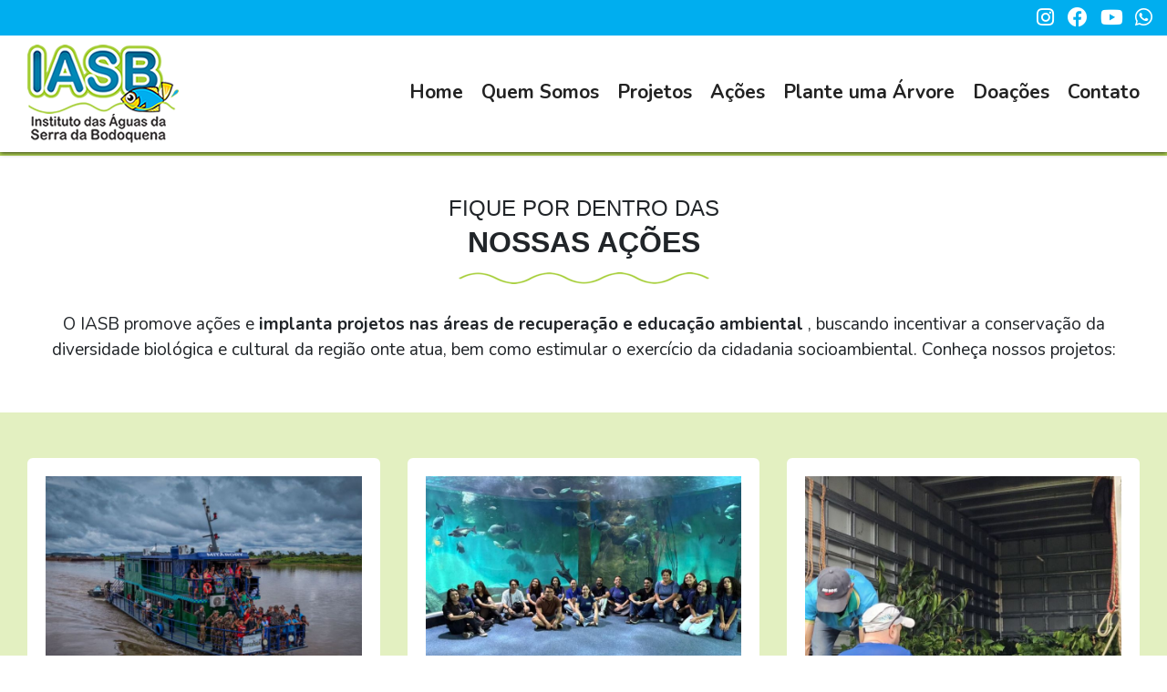

--- FILE ---
content_type: text/html; charset=utf-8
request_url: https://www.iasb.org.br/nossas-acoes/2
body_size: 7417
content:
<!DOCTYPE html PUBLIC "-//W3C//DTD XHTML 1.0 Strict//EN" "http://www.w3.org/TR/xhtml1/DTD/xhtml1-strict.dtd">
<html dir="ltr" xml:lang="pt-br" lang="pt-br" xmlns="http://www.w3.org/1999/xhtml">
<head>
<title>Nossas Ações - IASB - Instituto das Águas da Serra da Bodoquena</title>
<meta name="description" content="Conheça nossas ações nas áreas de recuperação e educação ambiental." />
<meta name="author" content="IASB - Instituto das Águas da Serra da Bodoquena" />
<meta name="robots" content="index,follow" />
<meta name="apple-mobile-web-app-capable" content="yes" />
<meta name="mobile-web-app-capable" content="yes" />
<meta charset="UTF-8" />
<link rel="canonical" href="https://www.iasb.org.br/nossas-acoes/2" />
<link rel="shortcut icon" type="image/x-icon" href="/favicon.ico" />
<!-- jquery -->
<script src="https://ajax.googleapis.com/ajax/libs/jquery/3.3.1/jquery.min.js"></script>
<!-- bootstrap -->
<link rel="stylesheet" href="https://stackpath.bootstrapcdn.com/bootstrap/4.1.1/css/bootstrap.min.css" integrity="sha384-WskhaSGFgHYWDcbwN70/dfYBj47jz9qbsMId/iRN3ewGhXQFZCSftd1LZCfmhktB" crossorigin="anonymous">
<script src="https://cdnjs.cloudflare.com/ajax/libs/popper.js/1.14.3/umd/popper.min.js" integrity="sha384-ZMP7rVo3mIykV+2+9J3UJ46jBk0WLaUAdn689aCwoqbBJiSnjAK/l8WvCWPIPm49" crossorigin="anonymous"></script>
<script src="https://stackpath.bootstrapcdn.com/bootstrap/4.1.1/js/bootstrap.min.js" integrity="sha384-smHYKdLADwkXOn1EmN1qk/HfnUcbVRZyYmZ4qpPea6sjB/pTJ0euyQp0Mk8ck+5T" crossorigin="anonymous"></script>
<!-- font awesome -->
<script src="https://kit.fontawesome.com/43dbecd23a.js" crossorigin="anonymous"></script>
<!-- sliiide -->
<script src="/scripts/sliiide/sliiide.js"></script>
<!-- touch swipe -->
<script type="text/javascript" src="/scripts/touchswipe/jquery.touchSwipe.min.js"></script>
<!-- appear -->
<script type="text/javascript" src="/scripts/appear/jquery.appear.js"></script>
<!-- lazylazysizes -->
<script src="/scripts/lazysizes/lazysizes.min.js"></script>
<!-- google fonts -->
<link rel="preconnect" href="https://fonts.googleapis.com">
<link rel="preconnect" href="https://fonts.gstatic.com" crossorigin>
<link href="https://fonts.googleapis.com/css2?family=Nunito:ital,wght@0,200;0,300;0,400;0,500;0,600;0,700;0,800;0,900;1,200;1,300;1,400;1,500;1,600;1,700;1,800;1,900&display=swap" rel="stylesheet">
<!-- flickity slider -->
<link rel="stylesheet" href="/scripts/flickity/flickity.min.css">
<script src="/scripts/flickity/flickity.pkgd.min.js"></script>
<!-- sticky kit -->
<script src="/scripts/stickykit/jquery.sticky-kit.min.js"></script>
<!-- waypoints -->
<script src="/scripts/waypoints/jquery.waypoints.min.js"></script>
<!-- block ui -->
<script src="/scripts/blockui/jquery.blockUI.js"></script>
<!-- fancybox -->
<link rel="stylesheet" href="https://cdn.jsdelivr.net/gh/fancyapps/fancybox@3.5.2/dist/jquery.fancybox.min.css" />
<script src="https://cdn.jsdelivr.net/gh/fancyapps/fancybox@3.5.2/dist/jquery.fancybox.min.js"></script>
<!-- stickytableheaders -->
<script src="/scripts/stickytableheaders/jquery.stickytableheaders.min.js"></script>
<!-- custom css -->
<link href="/css/fontes.css" rel="stylesheet" />
<link href="/css/espacadores.css" rel="stylesheet" />
<link href="/css/estilo.css?v=1.3" rel="stylesheet" />
<link href="/css/news_elementos.css?v=1.0" rel="stylesheet" />
<!-- custom js -->
<script src="/js/iasb.js?v=1.1"></script>
<!-- og meta tags -->
<meta property="og:title" content="Nossas Ações - IASB - Instituto das Águas da Serra da Bodoquena" />
<meta property="og:description" content="Conheça nossas ações nas áreas de recuperação e educação ambiental." />
<meta property="og:type" content="article" />
<meta property="og:determiner" content="auto" /><script>
$(document).ready(function() {

});
</script>
</head>
<body>
	
	
	<!--<script async defer crossorigin="anonymous" src="https://connect.facebook.net/pt_BR/sdk.js#xfbml=1&version=v3.3&appId=1249652321908442&autoLogAppEvents=1"></script>-->	
	<div id="ga-header-container" class="container-fluid">
	<div class="container-fluid" style="padding-right:0; padding-left:0;">
		<div class="row" style="background-color:#00AEEF;">
			<div class="col-12">
				<div class="container">
					<div class="row">
						<div class="col-12 icones-sociais-topo" style="text-align:right; padding-right:0px;">
							<div class="spc8"></div>
							<a href="https://www.instagram.com/iasb_serradabodoquena/" target="_blank" class="fab fa-instagram"></a>
							<a href="https://www.facebook.com/iasb.bonito" target="_blank" class="fab fa-facebook"></a>
							<a href="https://www.youtube.com/user/IASB2011" target="_blank" class="fab fa-youtube"></a>
							<a href="https://web.whatsapp.com/send?phone=556732551920=Ol%C3%A1%2C+gostaria+de+algumas+informa%C3%A7%C3%B5es+sobre+o+IASB.+Meu+nome+%C3%A9+" target="_blank" class="fab fa-whatsapp"></a>
							<div class="spc5"></div>
						</div>
					</div>
				</div>
			</div>
		</div>
	</div>
	<div class="container" id="ga-menu-corpo">
		<div class="row">
			<div class="col-2">
				<div class="spc10"></div>
				<a href="/" title="IASB - Instituto das Águas da Serra da Bodoquena">
					<div><img id="ga-topo-logo-p1" src="/imagens/logo_iasb_p1.png" alt="IASB - Instituto das Águas da Serra da Bodoquena"/></div>
					<div id="ga-topo-logo-p2"><img src="/imagens/logo_iasb_p2.png" alt="IASB - Instituto das Águas da Serra da Bodoquena"/></div>
				</a>
				<div class="spc10"></div>
			</div>
			<div class="col-10">		
				<div class="row">
					<div class="spc8"></div>
					
					<div class="col-12">
						<div id="ga-menu">
							<div class="spc5"></div>
							<div class="ga-menu-item"><a href="/">Home</a></div>
							<div class="ga-menu-item"><a href="/quem-somos">Quem Somos</a></div>
							<div class="ga-menu-item"><a href="/projetos">Projetos</a></div>
							<div class="ga-menu-item"><a href="/nossas-acoes">Ações</a></div>
							<div class="ga-menu-item"><a href="/plante-uma-arvore">Plante uma Árvore</a></div>
							<div class="ga-menu-item"><a href="/doacoes">Doações</a></div>
							<div class="ga-menu-item"><a href="/contato">Contato</a></div>
						</div>
					</div>
				</div>
			</div>
		</div>
	</div>
</div>

<div class="spc-x" style="height:166px;"></div>

<div id="way-point-menu"></div>	
	<!-- slider home -->
			
	<div class="container-fluid">
		<div class="row">
			<div class="col-12" style="height:5px; background-color:#B3D655"></div>
		</div>
	</div>
	
	<div class="spc20"></div>
	
	<!-- nossas acoes -->
	<div class="container">
    <div class="row cartao clearfix">
        <div class="col-12" style="padding-top:20px;">
            <div class="elemento elemento-codigo codigo-html" style="margin-bottom:15px; text-align:center;">
                <div class="container">
                    <div class="row">
                        <div class="col-12">
                            <div class="ga-titulo-secao" id="way-point-slide-projetos">
                                <div>
                                    <span style="font-size:24px; font-weight:300;">
                                        FIQUE POR DENTRO DAS
                                    </span>
                                </div>
                                <div style="">
                                    <h3>
                                        NOSSAS AÇÕES
                                    </h3>
                                </div>
                                <div>
                                    <img src="/imagens/onda_verde.png">
                                </div>
                            </div>
                            <div class="spc25">
                            </div>
                            <div style="font-family: 'Nunito', sans-serif; font-size:19px; text-align:center;">
                                O IASB promove ações e
                                <b>
                                    implanta projetos nas áreas de recuperação e educação ambiental
                                </b>
                                , buscando incentivar a conservação da diversidade biológica e cultural da região onte atua, bem como estimular o exercício da cidadania socioambiental. Conheça nossos projetos:
                            </div>
                        </div>
                    </div>
                </div>
            </div>
        </div>
    </div>
</div>
	<div class="spc40"></div>
	
	<div class="container-fluid" style="background-color:#E3F0C1;">
		<div class="spc50"></div>
		<div class="row">
			<div class="col-12">
				<div class="container">
					<div class="row">
												<div class="col-4 carousel-cell-projetos">
							<div style="background-color:#FFF; padding:20px; border-radius:6px; min-height:600px; margin-bottom:30px;">
							<div class="ga-noticia-lista">
								<div>
									<a href="/acao/10-anos-de-expedicao-de-educacao-ambiental-no-pantanal-uma-jornada-de-apoio-conhecimento-e-esperanca">
										<img src="/imagem/noticia-miniatura/800/600/1764683413_14237.jpg" class="img-fluid" alt="10 anos de Expedição de Educação Ambiental no Pantanal - uma jornada de apoio, conhecimento e esperança" title="10 anos de Expedição de Educação Ambiental no Pantanal - uma jornada de apoio, conhecimento e esperança" />
									</a>
								</div>
								<div>
									<div class="spc15"></div>
									<div class="ga-noticia-editoria" style="font-size:22px;"><a href="/acao/10-anos-de-expedicao-de-educacao-ambiental-no-pantanal-uma-jornada-de-apoio-conhecimento-e-esperanca">NOSSAS AÇÕES</a></div>
									<div class="ga-noticia-titulo" style="font-size:26px;"><a href="/acao/10-anos-de-expedicao-de-educacao-ambiental-no-pantanal-uma-jornada-de-apoio-conhecimento-e-esperanca">10 ANOS DE EXPEDIÇÃO DE EDUCAÇÃO AMBIENTAL NO PANTANAL - UMA JORNADA DE APOIO, CONHECIMENTO E ESPERANÇA</a></div>
									<div class="spc10"></div>
									<div class="ga-noticia-resumo"><a href="/acao/10-anos-de-expedicao-de-educacao-ambiental-no-pantanal-uma-jornada-de-apoio-conhecimento-e-esperanca">10ª Expedição de Educação Ambiental no Pantanal marca uma década de compromisso com o bioma, levando cidadania, conhecimento e apoio às comunidades ribeirinhas</a></div>
								</div>
							</div>
							</div>
						</div>
												<div class="col-4 carousel-cell-projetos">
							<div style="background-color:#FFF; padding:20px; border-radius:6px; min-height:600px; margin-bottom:30px;">
							<div class="ga-noticia-lista">
								<div>
									<a href="/acao/estudantes-vencedores-do-concurso-recicla-fashion-2025-visitam-o-bioparque-pantanal">
										<img src="/imagem/noticia-miniatura/800/600/1760117885_14756.jpeg" class="img-fluid" alt="Estudantes vencedores do Concurso Recicla Fashion 2025 visitam o Bioparque Pantanal" title="Estudantes vencedores do Concurso Recicla Fashion 2025 visitam o Bioparque Pantanal" />
									</a>
								</div>
								<div>
									<div class="spc15"></div>
									<div class="ga-noticia-editoria" style="font-size:22px;"><a href="/acao/estudantes-vencedores-do-concurso-recicla-fashion-2025-visitam-o-bioparque-pantanal">NOSSAS AÇÕES</a></div>
									<div class="ga-noticia-titulo" style="font-size:26px;"><a href="/acao/estudantes-vencedores-do-concurso-recicla-fashion-2025-visitam-o-bioparque-pantanal">ESTUDANTES VENCEDORES DO CONCURSO RECICLA FASHION 2025 VISITAM O BIOPARQUE PANTANAL</a></div>
									<div class="spc10"></div>
									<div class="ga-noticia-resumo"><a href="/acao/estudantes-vencedores-do-concurso-recicla-fashion-2025-visitam-o-bioparque-pantanal">Alunos da Escola Estadual Bonifacio Camargo Gomes, de Bonito, conheceram o maior aquário de água doce do mundo como premiação pelo 1° lugar no Concurso Recicla Fashion.</a></div>
								</div>
							</div>
							</div>
						</div>
												<div class="col-4 carousel-cell-projetos">
							<div style="background-color:#FFF; padding:20px; border-radius:6px; min-height:600px; margin-bottom:30px;">
							<div class="ga-noticia-lista">
								<div>
									<a href="/acao/doacao-de-mudas-do-viveiro-isaac-de-oliveira-fortalece-nossas-acoes">
										<img src="/imagem/noticia-miniatura/800/600/1759934455_73420.jpg" class="img-fluid" alt="Doação de mudas do Viveiro Isaac de Oliveira fortalece nossas ações" title="Doação de mudas do Viveiro Isaac de Oliveira fortalece nossas ações" />
									</a>
								</div>
								<div>
									<div class="spc15"></div>
									<div class="ga-noticia-editoria" style="font-size:22px;"><a href="/acao/doacao-de-mudas-do-viveiro-isaac-de-oliveira-fortalece-nossas-acoes">NOSSAS AÇÕES</a></div>
									<div class="ga-noticia-titulo" style="font-size:26px;"><a href="/acao/doacao-de-mudas-do-viveiro-isaac-de-oliveira-fortalece-nossas-acoes">DOAÇÃO DE MUDAS DO VIVEIRO ISAAC DE OLIVEIRA FORTALECE NOSSAS AÇÕES</a></div>
									<div class="spc10"></div>
									<div class="ga-noticia-resumo"><a href="/acao/doacao-de-mudas-do-viveiro-isaac-de-oliveira-fortalece-nossas-acoes">Recebemos a doação de 1.200 mudas de espécies nativas diversificadas para ampliar ações do Projeto Restauração da Paisagem da Sub-bacia do Rio Miranda.</a></div>
								</div>
							</div>
							</div>
						</div>
												<div class="col-4 carousel-cell-projetos">
							<div style="background-color:#FFF; padding:20px; border-radius:6px; min-height:600px; margin-bottom:30px;">
							<div class="ga-noticia-lista">
								<div>
									<a href="/acao/acao-solidaria-pantanal-ajude-as-comunidades-ribeirinhas-do-alto-pantanal">
										<img src="/imagem/noticia-miniatura/800/600/1759954405_90553.jpg" class="img-fluid" alt="Ação Solidária Pantanal - ajude as comunidades ribeirinhas do Alto Pantanal" title="Ação Solidária Pantanal - ajude as comunidades ribeirinhas do Alto Pantanal" />
									</a>
								</div>
								<div>
									<div class="spc15"></div>
									<div class="ga-noticia-editoria" style="font-size:22px;"><a href="/acao/acao-solidaria-pantanal-ajude-as-comunidades-ribeirinhas-do-alto-pantanal">NOSSAS AÇÕES</a></div>
									<div class="ga-noticia-titulo" style="font-size:26px;"><a href="/acao/acao-solidaria-pantanal-ajude-as-comunidades-ribeirinhas-do-alto-pantanal">AÇÃO SOLIDÁRIA PANTANAL - AJUDE AS COMUNIDADES RIBEIRINHAS DO ALTO PANTANAL</a></div>
									<div class="spc10"></div>
									<div class="ga-noticia-resumo"><a href="/acao/acao-solidaria-pantanal-ajude-as-comunidades-ribeirinhas-do-alto-pantanal">IASB lança a campanha de arrecadação para levar roupas, calçados e cobertores às famílias ribeirinhas durante a 10ª Expedição de Educação Ambiental no Pantanal.</a></div>
								</div>
							</div>
							</div>
						</div>
												<div class="col-4 carousel-cell-projetos">
							<div style="background-color:#FFF; padding:20px; border-radius:6px; min-height:600px; margin-bottom:30px;">
							<div class="ga-noticia-lista">
								<div>
									<a href="/acao/eduardo-folley-coelho-recebe-titulo-de-cidadao-bonitense">
										<img src="/imagem/noticia-miniatura/800/600/1759932173_25797.jpg" class="img-fluid" alt="Eduardo Folley Coelho recebe Título de Cidadão Bonitense" title="Eduardo Folley Coelho recebe Título de Cidadão Bonitense" />
									</a>
								</div>
								<div>
									<div class="spc15"></div>
									<div class="ga-noticia-editoria" style="font-size:22px;"><a href="/acao/eduardo-folley-coelho-recebe-titulo-de-cidadao-bonitense">NOSSAS AÇÕES</a></div>
									<div class="ga-noticia-titulo" style="font-size:26px;"><a href="/acao/eduardo-folley-coelho-recebe-titulo-de-cidadao-bonitense">EDUARDO FOLLEY COELHO RECEBE TÍTULO DE CIDADÃO BONITENSE</a></div>
									<div class="spc10"></div>
									<div class="ga-noticia-resumo"><a href="/acao/eduardo-folley-coelho-recebe-titulo-de-cidadao-bonitense">Reconhecimento destaca sua contribuição para o ecoturismo e a conservação ambiental em Bonito.</a></div>
								</div>
							</div>
							</div>
						</div>
												<div class="col-4 carousel-cell-projetos">
							<div style="background-color:#FFF; padding:20px; border-radius:6px; min-height:600px; margin-bottom:30px;">
							<div class="ga-noticia-lista">
								<div>
									<a href="/acao/curso-de-conservacao-de-solo-e-agua-na-uems">
										<img src="/imagem/noticia-miniatura/800/600/1759844229_72583.jpeg" class="img-fluid" alt="Curso de Conservação de Solo e Água na UEMS" title="Curso de Conservação de Solo e Água na UEMS" />
									</a>
								</div>
								<div>
									<div class="spc15"></div>
									<div class="ga-noticia-editoria" style="font-size:22px;"><a href="/acao/curso-de-conservacao-de-solo-e-agua-na-uems">NOSSAS AÇÕES</a></div>
									<div class="ga-noticia-titulo" style="font-size:26px;"><a href="/acao/curso-de-conservacao-de-solo-e-agua-na-uems">CURSO DE CONSERVAÇÃO DE SOLO E ÁGUA NA UEMS</a></div>
									<div class="spc10"></div>
									<div class="ga-noticia-resumo"><a href="/acao/curso-de-conservacao-de-solo-e-agua-na-uems">Participamos do curso de Conservação de Solo e Água, realizado na UEMS de Aquidauana, aprofundando conhecimentos sobre o uso sustentável da terra e a preservação dos recursos naturais</a></div>
								</div>
							</div>
							</div>
						</div>
												<div class="col-4 carousel-cell-projetos">
							<div style="background-color:#FFF; padding:20px; border-radius:6px; min-height:600px; margin-bottom:30px;">
							<div class="ga-noticia-lista">
								<div>
									<a href="/acao/vi-mostra-de-solucoes-sustentaveis-em-bodoquena">
										<img src="/imagem/noticia-miniatura/800/600/1759863962_82264.jpg" class="img-fluid" alt="VI Mostra de Soluções Sustentáveis em Bodoquena" title="VI Mostra de Soluções Sustentáveis em Bodoquena" />
									</a>
								</div>
								<div>
									<div class="spc15"></div>
									<div class="ga-noticia-editoria" style="font-size:22px;"><a href="/acao/vi-mostra-de-solucoes-sustentaveis-em-bodoquena">NOSSAS AÇÕES</a></div>
									<div class="ga-noticia-titulo" style="font-size:26px;"><a href="/acao/vi-mostra-de-solucoes-sustentaveis-em-bodoquena">VI MOSTRA DE SOLUÇÕES SUSTENTÁVEIS EM BODOQUENA</a></div>
									<div class="spc10"></div>
									<div class="ga-noticia-resumo"><a href="/acao/vi-mostra-de-solucoes-sustentaveis-em-bodoquena">Participamos da VI Mostra de Soluções Sustentáveis, levando atividades educativas e interativas para estudantes de Bodoquena</a></div>
								</div>
							</div>
							</div>
						</div>
												<div class="col-4 carousel-cell-projetos">
							<div style="background-color:#FFF; padding:20px; border-radius:6px; min-height:600px; margin-bottom:30px;">
							<div class="ga-noticia-lista">
								<div>
									<a href="/acao/seminario-sobre-viveiros-e-producao-de-mudas-une-a-teoria-e-pratica">
										<img src="/imagem/noticia-miniatura/800/600/1759843156_43851.jpg" class="img-fluid" alt="Seminário sobre Viveiros e Produção de mudas une a teoria e prática" title="Seminário sobre Viveiros e Produção de mudas une a teoria e prática" />
									</a>
								</div>
								<div>
									<div class="spc15"></div>
									<div class="ga-noticia-editoria" style="font-size:22px;"><a href="/acao/seminario-sobre-viveiros-e-producao-de-mudas-une-a-teoria-e-pratica">NOSSAS AÇÕES</a></div>
									<div class="ga-noticia-titulo" style="font-size:26px;"><a href="/acao/seminario-sobre-viveiros-e-producao-de-mudas-une-a-teoria-e-pratica">SEMINÁRIO SOBRE VIVEIROS E PRODUÇÃO DE MUDAS UNE A TEORIA E PRÁTICA</a></div>
									<div class="spc10"></div>
									<div class="ga-noticia-resumo"><a href="/acao/seminario-sobre-viveiros-e-producao-de-mudas-une-a-teoria-e-pratica">Realizamos, nos dias 22 e 23 de setembro, o Seminário sobre Viveiros e Produção de Mudas, em parceria com a Secretaria Municipal de Meio Ambiente de Bonito (MS), integrando as ações da Semana da Árvore<p><br></p></a></div>
								</div>
							</div>
							</div>
						</div>
												<div class="col-4 carousel-cell-projetos">
							<div style="background-color:#FFF; padding:20px; border-radius:6px; min-height:600px; margin-bottom:30px;">
							<div class="ga-noticia-lista">
								<div>
									<a href="/acao/dia-da-arvore-e-celebrado-com-doacao-de-mudas">
										<img src="/imagem/noticia-miniatura/800/600/1759838622_14870.jpg" class="img-fluid" alt="Dia da Árvore é celebrado com doação de mudas" title="Dia da Árvore é celebrado com doação de mudas" />
									</a>
								</div>
								<div>
									<div class="spc15"></div>
									<div class="ga-noticia-editoria" style="font-size:22px;"><a href="/acao/dia-da-arvore-e-celebrado-com-doacao-de-mudas">NOSSAS AÇÕES</a></div>
									<div class="ga-noticia-titulo" style="font-size:26px;"><a href="/acao/dia-da-arvore-e-celebrado-com-doacao-de-mudas">DIA DA ÁRVORE É CELEBRADO COM DOAÇÃO DE MUDAS</a></div>
									<div class="spc10"></div>
									<div class="ga-noticia-resumo"><a href="/acao/dia-da-arvore-e-celebrado-com-doacao-de-mudas">Encerramos as atividades educativas na Escola Renovo com a doação de mudas nativas, em celebração ao Dia da Árvore e à importância da arborização.</a></div>
								</div>
							</div>
							</div>
						</div>
											</div>
				</div>
			</div>
		</div>
		<div class="spc20"></div>
				<div class="spc20"></div>
		<div class="row">
			<div class="col-6" style="text-align:right;">
				<a href="/nossas-acoes/1" class="btn btn-lg btn-outline-success " style="font-size:18px; width:300px;"><i class="fas fa-chevron-left"></i> ANTERIOR</a>
			</div>
			<div class="col-6" style="text-align:left;">
				<a href="/nossas-acoes/3" class="btn btn-lg btn-outline-success " style="font-size:18px; width:300px;">PRÓXIMA <i class="fas fa-chevron-right"></i></a>
			</div>
		</div>
		<div class="spc40"></div>
			</div>
	
	
	
	<div class="spc60"></div>
	
	<!-- parceiros institucionais -->
<div class="container">
	<div class="row">
		<div class="col-12">
			<div class="ga-titulo-secao">
				<div><span style="font-size:24px; font-weight:300;">PARCEIROS</span></div>
				<div><h3>INSTITUCIONAIS</h3></div>
				<div><img src="/imagens/onda_verde.png" /></div>
			</div>
			<div class="spc10"></div>
		</div>
	</div>
	<div class="row">
			<div class="col-xs-6 col-md-3 col-lg-2">
			<div class="ga-logo-container">
									<img src="/imagem/logo/200/85/9_22923.jpg" alt="PMA - Policia Militar Ambiental" title="PMA - Policia Militar Ambiental" class="img-fluid" />
							</div>
		</div>
			<div class="col-xs-6 col-md-3 col-lg-2">
			<div class="ga-logo-container">
									<img src="/imagem/logo/200/85/10_97851.png" alt="FUNLES" title="FUNLES" class="img-fluid" />
							</div>
		</div>
			<div class="col-xs-6 col-md-3 col-lg-2">
			<div class="ga-logo-container">
									<img src="/imagem/logo/200/85/53_98901.png" alt="Ambiental MS Pantanal " title="Ambiental MS Pantanal " class="img-fluid" />
							</div>
		</div>
			<div class="col-xs-6 col-md-3 col-lg-2">
			<div class="ga-logo-container">
									<img src="/imagem/logo/200/85/54_90728.jpg" alt="Conselho Municipal de Turismo" title="Conselho Municipal de Turismo" class="img-fluid" />
							</div>
		</div>
			<div class="col-xs-6 col-md-3 col-lg-2">
			<div class="ga-logo-container">
									<img src="/imagem/logo/200/85/55_53698.jpg" alt="SEMEC" title="SEMEC" class="img-fluid" />
							</div>
		</div>
			<div class="col-xs-6 col-md-3 col-lg-2">
			<div class="ga-logo-container">
									<img src="/imagem/logo/200/85/56_73195.png" alt="Secretaria Municipal de Meio Ambiente" title="Secretaria Municipal de Meio Ambiente" class="img-fluid" />
							</div>
		</div>
			<div class="col-xs-6 col-md-3 col-lg-2">
			<div class="ga-logo-container">
									<img src="/imagem/logo/200/85/3_85025.png" alt="Famasul" title="Famasul" class="img-fluid" />
							</div>
		</div>
			<div class="col-xs-6 col-md-3 col-lg-2">
			<div class="ga-logo-container">
									<img src="/imagem/logo/200/85/4_23084.jpg" alt="Prefeitura Municipal de Bonito" title="Prefeitura Municipal de Bonito" class="img-fluid" />
							</div>
		</div>
			<div class="col-xs-6 col-md-3 col-lg-2">
			<div class="ga-logo-container">
									<img src="/imagem/logo/200/85/5_12136.png" alt="Sindicato Rural de Bonito" title="Sindicato Rural de Bonito" class="img-fluid" />
							</div>
		</div>
			<div class="col-xs-6 col-md-3 col-lg-2">
			<div class="ga-logo-container">
									<img src="/imagem/logo/200/85/6_72625.png" alt="SEMADESC" title="SEMADESC" class="img-fluid" />
							</div>
		</div>
			<div class="col-xs-6 col-md-3 col-lg-2">
			<div class="ga-logo-container">
									<img src="/imagem/logo/200/85/2_51555.png" alt="Agraer" title="Agraer" class="img-fluid" />
							</div>
		</div>
			<div class="col-xs-6 col-md-3 col-lg-2">
			<div class="ga-logo-container">
									<img src="/imagem/logo/200/85/1_73852.png" alt="Imasul" title="Imasul" class="img-fluid" />
							</div>
		</div>
		</div>
</div>

<div class="spc60"></div>

<!-- nossos parceiros -->
<div class="container">
	<div class="row">
		<div class="col-12">
			<div class="ga-titulo-secao">
				<div><span style="font-size:24px; font-weight:300;">NOSSOS</span></div>
				<div><h3>APOIADORES</h3></div>
				<div><img src="/imagens/onda_azul.png" /></div>
			</div>
			<div class="spc10"></div>
		</div>
	</div>
	<div class="row">
			<div class="col-xs-6 col-md-3 col-lg-2">
			<div class="ga-logo-container">
									<img src="/imagem/logo/200/85/33_78789.png" alt="DiBonito Cachaça" title="DiBonito Cachaça" class="img-fluid" />
							</div>
		</div>
			<div class="col-xs-6 col-md-3 col-lg-2">
			<div class="ga-logo-container">
									<img src="/imagem/logo/200/85/17_65485.png" alt="Lagoa Misteriosa" title="Lagoa Misteriosa" class="img-fluid" />
							</div>
		</div>
			<div class="col-xs-6 col-md-3 col-lg-2">
			<div class="ga-logo-container">
									<img src="/imagem/logo/200/85/24_29547.png" alt="Ambiental Viagens e Turismo" title="Ambiental Viagens e Turismo" class="img-fluid" />
							</div>
		</div>
			<div class="col-xs-6 col-md-3 col-lg-2">
			<div class="ga-logo-container">
									<img src="/imagem/logo/200/85/39_33385.png" alt="Nascente Azul " title="Nascente Azul " class="img-fluid" />
							</div>
		</div>
			<div class="col-xs-6 col-md-3 col-lg-2">
			<div class="ga-logo-container">
									<img src="/imagem/logo/200/85/16_17656.png" alt="Brazil Foundaction" title="Brazil Foundaction" class="img-fluid" />
							</div>
		</div>
			<div class="col-xs-6 col-md-3 col-lg-2">
			<div class="ga-logo-container">
									<img src="/imagem/logo/200/85/15_33896.png" alt="Rancho S" title="Rancho S" class="img-fluid" />
							</div>
		</div>
			<div class="col-xs-6 col-md-3 col-lg-2">
			<div class="ga-logo-container">
									<img src="/imagem/logo/200/85/35_99841.jpg" alt="Grupo GMAIS" title="Grupo GMAIS" class="img-fluid" />
							</div>
		</div>
			<div class="col-xs-6 col-md-3 col-lg-2">
			<div class="ga-logo-container">
									<img src="/imagem/logo/200/85/34_57592.jpg" alt="Eco Park Porto da Ilha" title="Eco Park Porto da Ilha" class="img-fluid" />
							</div>
		</div>
			<div class="col-xs-6 col-md-3 col-lg-2">
			<div class="ga-logo-container">
									<img src="/imagem/logo/200/85/23_80383.png" alt="Águas de Bonito - Hotel Pousada" title="Águas de Bonito - Hotel Pousada" class="img-fluid" />
							</div>
		</div>
			<div class="col-xs-6 col-md-3 col-lg-2">
			<div class="ga-logo-container">
									<img src="/imagem/logo/200/85/38_65099.png" alt="Marruá Hotel" title="Marruá Hotel" class="img-fluid" />
							</div>
		</div>
			<div class="col-xs-6 col-md-3 col-lg-2">
			<div class="ga-logo-container">
									<img src="/imagem/logo/200/85/32_87788.jpeg" alt="Curicaca Armazéns Gerais" title="Curicaca Armazéns Gerais" class="img-fluid" />
							</div>
		</div>
			<div class="col-xs-6 col-md-3 col-lg-2">
			<div class="ga-logo-container">
									<img src="/imagem/logo/200/85/50_43343.png" alt="Bonito Way Agência de Viagens" title="Bonito Way Agência de Viagens" class="img-fluid" />
							</div>
		</div>
			<div class="col-xs-6 col-md-3 col-lg-2">
			<div class="ga-logo-container">
									<img src="/imagem/logo/200/85/26_66192.jpg" alt="Balneário do Sol" title="Balneário do Sol" class="img-fluid" />
							</div>
		</div>
			<div class="col-xs-6 col-md-3 col-lg-2">
			<div class="ga-logo-container">
									<img src="/imagem/logo/200/85/27_56547.png" alt="Balneário Estrela do Formoso" title="Balneário Estrela do Formoso" class="img-fluid" />
							</div>
		</div>
			<div class="col-xs-6 col-md-3 col-lg-2">
			<div class="ga-logo-container">
									<img src="/imagem/logo/200/85/47_60400.png" alt="JardimSub" title="JardimSub" class="img-fluid" />
							</div>
		</div>
			<div class="col-xs-6 col-md-3 col-lg-2">
			<div class="ga-logo-container">
									<img src="/imagem/logo/200/85/44_36292.png" alt="Zagaia Eco Resort" title="Zagaia Eco Resort" class="img-fluid" />
							</div>
		</div>
			<div class="col-xs-6 col-md-3 col-lg-2">
			<div class="ga-logo-container">
									<img src="/imagem/logo/200/85/36_36347.jpg" alt=" Inplantar soluções ambientais " title=" Inplantar soluções ambientais " class="img-fluid" />
							</div>
		</div>
			<div class="col-xs-6 col-md-3 col-lg-2">
			<div class="ga-logo-container">
									<img src="/imagem/logo/200/85/20_65558.png" alt="Estancia Mimosa" title="Estancia Mimosa" class="img-fluid" />
							</div>
		</div>
			<div class="col-xs-6 col-md-3 col-lg-2">
			<div class="ga-logo-container">
									<img src="/imagem/logo/200/85/25_30167.jpeg" alt="Astec Contábil Ltda" title="Astec Contábil Ltda" class="img-fluid" />
							</div>
		</div>
			<div class="col-xs-6 col-md-3 col-lg-2">
			<div class="ga-logo-container">
									<img src="/imagem/logo/200/85/43_29935.jpg" alt="Rio Sucuri Ecoturismo" title="Rio Sucuri Ecoturismo" class="img-fluid" />
							</div>
		</div>
			<div class="col-xs-6 col-md-3 col-lg-2">
			<div class="ga-logo-container">
									<img src="/imagem/logo/200/85/29_61397.png" alt="Cachoeiras Serra da Bodoquena" title="Cachoeiras Serra da Bodoquena" class="img-fluid" />
							</div>
		</div>
			<div class="col-xs-6 col-md-3 col-lg-2">
			<div class="ga-logo-container">
									<img src="/imagem/logo/200/85/46_13556.png" alt="Buraco das Araras" title="Buraco das Araras" class="img-fluid" />
							</div>
		</div>
			<div class="col-xs-6 col-md-3 col-lg-2">
			<div class="ga-logo-container">
									<img src="/imagem/logo/200/85/14_88882.png" alt="Rio da Prata" title="Rio da Prata" class="img-fluid" />
							</div>
		</div>
			<div class="col-xs-6 col-md-3 col-lg-2">
			<div class="ga-logo-container">
									<img src="/imagem/logo/200/85/40_85083.png" alt="Parque Ecológico Rio Formoso" title="Parque Ecológico Rio Formoso" class="img-fluid" />
							</div>
		</div>
			<div class="col-xs-6 col-md-3 col-lg-2">
			<div class="ga-logo-container">
									<img src="/imagem/logo/200/85/48_50261.png" alt="Photo In Natura" title="Photo In Natura" class="img-fluid" />
							</div>
		</div>
			<div class="col-xs-6 col-md-3 col-lg-2">
			<div class="ga-logo-container">
									<img src="/imagem/logo/200/85/49_34902.jpg" alt="Gráfica Visual " title="Gráfica Visual " class="img-fluid" />
							</div>
		</div>
			<div class="col-xs-6 col-md-3 col-lg-2">
			<div class="ga-logo-container">
									<img src="/imagem/logo/200/85/41_45835.jpg" alt="Pousada Boyrá" title="Pousada Boyrá" class="img-fluid" />
							</div>
		</div>
			<div class="col-xs-6 col-md-3 col-lg-2">
			<div class="ga-logo-container">
									<img src="/imagem/logo/200/85/42_39590.png" alt="Pousada Arte da Natureza" title="Pousada Arte da Natureza" class="img-fluid" />
							</div>
		</div>
			<div class="col-xs-6 col-md-3 col-lg-2">
			<div class="ga-logo-container">
									<img src="/imagem/logo/200/85/37_35625.jpg" alt="Madeireira Romat" title="Madeireira Romat" class="img-fluid" />
							</div>
		</div>
			<div class="col-xs-6 col-md-3 col-lg-2">
			<div class="ga-logo-container">
									<img src="/imagem/logo/200/85/22_32949.png" alt="Agência Águas de Turismo" title="Agência Águas de Turismo" class="img-fluid" />
							</div>
		</div>
			<div class="col-xs-6 col-md-3 col-lg-2">
			<div class="ga-logo-container">
									<img src="/imagem/logo/200/85/51_99360.png" alt="M2 Fibra Optica" title="M2 Fibra Optica" class="img-fluid" />
							</div>
		</div>
			<div class="col-xs-6 col-md-3 col-lg-2">
			<div class="ga-logo-container">
									<img src="/imagem/logo/200/85/31_44762.jpg" alt="0Casa do João " title="0Casa do João " class="img-fluid" />
							</div>
		</div>
			<div class="col-xs-6 col-md-3 col-lg-2">
			<div class="ga-logo-container">
									<img src="/imagem/logo/200/85/45_34122.jpg" alt="Projeto Joboia" title="Projeto Joboia" class="img-fluid" />
							</div>
		</div>
			<div class="col-xs-6 col-md-3 col-lg-2">
			<div class="ga-logo-container">
									<img src="/imagem/logo/200/85/52_66722.jpg" alt="Fazenda Princesinha" title="Fazenda Princesinha" class="img-fluid" />
							</div>
		</div>
			<div class="col-xs-6 col-md-3 col-lg-2">
			<div class="ga-logo-container">
									<img src="/imagem/logo/200/85/30_87126.png" alt="Carvão Legal" title="Carvão Legal" class="img-fluid" />
							</div>
		</div>
			<div class="col-xs-6 col-md-3 col-lg-2">
			<div class="ga-logo-container">
									<img src="/imagem/logo/200/85/11_74203.png" alt="Edem Agrominerais" title="Edem Agrominerais" class="img-fluid" />
							</div>
		</div>
			<div class="col-xs-6 col-md-3 col-lg-2">
			<div class="ga-logo-container">
									<img src="/imagem/logo/200/85/18_56400.png" alt="Grupo Praia Parque" title="Grupo Praia Parque" class="img-fluid" />
							</div>
		</div>
			<div class="col-xs-6 col-md-3 col-lg-2">
			<div class="ga-logo-container">
									<img src="/imagem/logo/200/85/28_71759.png" alt="Boca da Onça" title="Boca da Onça" class="img-fluid" />
							</div>
		</div>
		</div>
</div>	
	<!-- botao flutuante whatsapp -->
<div id="floating-whatsapp">
	<a href="https://web.whatsapp.com/send?phone=556732551920&text=Ol%C3%A1%2C+gostaria+de+algumas+informa%C3%A7%C3%B5es+sobre+o+IASB.+Meu+nome+%C3%A9+" target="_blank">
		<button class="btn-whatsapp-circle"><i class="fab fa-whatsapp"></i></button>
	</a>
</div>

<div class="spc50"></div>

<div class="container-fluid" style="background-color:#f2f2f2">
	<div class="spc40"></div>
	<div class="row">
		<div class="col-12">
			<div class="container">
				<div class="row">
					<div class="col-2">
						<a href="/" title="IASB - Instituto das Águas da Serra da Bodoquena"><img src="/imagens/logo_iasb.png" class="img-fluid" alt="IASB - Instituto das Águas da Serra da Bodoquena." /></a>
					</div>
					<div class="col-2" style="text-align:center">
						<div class="ga-rodape-menu-item"><a href="/">Home</a></div>
						<div class="ga-rodape-menu-item"><a href="/quem-somos">Quem Somos</a></div>
						<div class="ga-rodape-menu-item"><a href="/projetos">Projetos</a></div>
						<div class="ga-rodape-menu-item"><a href="/nossas-acoes">Nossas Ações</a></div>
						<div class="ga-rodape-menu-item"><a href="/plante-uma-arvore" target="_blank">Plante uma Árvore</a></div>
						<div class="ga-rodape-menu-item"><a href="/doacoes">Doações</a></div>
						<div class="ga-rodape-menu-item"><a href="/contato">Contato</a></div>
					</div>
					<div class="col-4">
					
					</div>
					<div class="col-4">
						<div><b>IASB - Instituto das Águas da Serra da Bodoquena.</b></div>
						<div class="spc4"></div>
						<div>Rua Monte Castelo, nº 598, Sala B, Centro<br/>(Esquina com 31 de Março)</div>
						<div>CEP: 79290-000 - Bonito / MS</div>
						<div>Telefone: (67) 3255-1920</div>
						<div>E-mail: iasb@iasb.org.br</div>
						<div class="spc30"></div>
						<div class="icones-sociais-rodape" style="text-align:left; padding-right:0px;">
							<a href="https://www.instagram.com/iasb_serradabodoquena/" target="_blank" class="fab fa-instagram"></a>
							<a href="https://www.facebook.com/iasb.bonito" target="_blank" class="fab fa-facebook"></a>
							<a href="https://www.youtube.com/user/IASB2011" target="_blank" class="fab fa-youtube"></a>
							
							<a href="https://web.whatsapp.com/send?phone=556732551920=Ol%C3%A1%2C+gostaria+de+algumas+informa%C3%A7%C3%B5es+sobre+o+IASB.+Meu+nome+%C3%A9+" target="_blank" class="fab fa-whatsapp"></a>
						</div>
					</div>
				</div>
			</div>
		</div>
	</div>
	<div class="spc50"></div>
</div>
<div class="container-fluid" style="background-color:#00AEEF; color:#FFF;">
	<div class="row">
		<div class="col-12">
			<div class="container">
				<div class="row" style="text-align:center; margin-left:0px; margin-right:0px;">
					<div class="col-12">
						<div style="height:60px; line-height:60px">Todos os direitos reservados © 2026 - IASB - Instituto das Águas da Serra da Bodoquena.</div>
					</div>
				</div>
			</div>
		</div>
	</div>
</div>

<!-- modal generico -->
<script>
function resetModalGenerico() {
	$("#conteudo-modal-generico").html('<div id="conteudo-modal-generico"><div class="modal-header"><h4 class="modal-title">Carregando...</h4><button type="button" class="close" data-dismiss="modal" aria-hidden="true">&times;</button></div><div class="modal-body"><div style="text-align:center;"><img src="/imagens/preloader.gif" alt="Carregando as informações..." /></div></div></div>');
}
</script>

<div class="modal fade" id="modalGenerico" tabindex="-1" role="dialog" aria-labelledby="_modalGenerico" aria-hidden="true">
	<div class="modal-dialog">
		<div class="modal-content">
			<div id="conteudo-modal-generico">
				<div class="modal-header">
					<h4 class="modal-title">Carregando...</h4>
					<button type="button" class="close" data-dismiss="modal" aria-hidden="true">&times;</button>
				</div>
				<div class="modal-body">
					<div style="text-align:center;"><img src="/imagens/preloader.gif" /></div>
				</div>
			</div>
		</div>
	</div>
</div>
<!-- /modal generico -->

<!-- modal generico lg -->
<script>
function resetModalGenericoLg() {
	$("#conteudo-modal-generico-lg").html('<div id="conteudo-modal-generico"><div class="modal-header"><h4 class="modal-title">Carregando...</h4><button type="button" class="close" data-dismiss="modal" aria-hidden="true">&times;</button></div><div class="modal-body"><div style="text-align:center;"><img src="/imagens/preloader.gif" /></div></div></div>');
}
</script>

<div class="modal fade" id="modalGenericoLg" tabindex="-1" role="dialog" aria-labelledby="_modalGenericoLg" aria-hidden="true">
	<div class="modal-dialog modal-lg">
		<div class="modal-content">
			<div id="conteudo-modal-generico-lg">
				<div class="modal-header">
					<h4 class="modal-title">Carregando...</h4>
					<button type="button" class="close" data-dismiss="modal" aria-hidden="true">&times;</button>
				</div>
				<div class="modal-body">
					<div style="text-align:center;"><img src="/imagens/preloader.gif" /></div>
				</div>
			</div>
		</div>
	</div>
</div>
<!-- /modal generico lg -->

<!-- analytics -->
<!-- Global site tag (gtag.js) - Google Analytics -->
<script async src="https://www.googletagmanager.com/gtag/js?id=UA-2302137-56"></script>
<script>
  window.dataLayer = window.dataLayer || [];
  function gtag(){dataLayer.push(arguments);}
  gtag('js', new Date());

  gtag('config', 'UA-2302137-56');
</script>
<!-- /analytics -->
</body>
</html>


--- FILE ---
content_type: text/css
request_url: https://www.iasb.org.br/css/fontes.css
body_size: 12
content:
@font-face {
	font-family: 'Segoe-UI';
	font-style: normal;
	font-weight: normal;
	src: url('/css/fonts/segoeui.woff') format('woff');
}

--- FILE ---
content_type: text/css
request_url: https://www.iasb.org.br/css/espacadores.css
body_size: 151
content:
/* Espacadores */
.spc0 { width:100%; height:0px; clear:both; }
.spc1 { width:100%; height:1px; clear:both; }
.spc2 { width:100%; height:2px; clear:both; }
.spc3 { width:100%; height:3px; clear:both; }
.spc4 { width:100%; height:4px; clear:both; }
.spc5 { width:100%; height:5px; clear:both; }
.spc6 { width:100%; height:6px; clear:both; }
.spc7 { width:100%; height:7px; clear:both; }
.spc8 { width:100%; height:8px; clear:both; }
.spc9 { width:100%; height:9px; clear:both; }
.spc10 { width:100%; height:10px; clear:both; }
.spc11 { width:100%; height:11px; clear:both; }
.spc12 { width:100%; height:12px; clear:both; }
.spc13 { width:100%; height:13px; clear:both; }
.spc14 { width:100%; height:14px; clear:both; }
.spc15 { width:100%; height:15px; clear:both; }
.spc16 { width:100%; height:16px; clear:both; }
.spc17 { width:100%; height:17px; clear:both; }
.spc18 { width:100%; height:18px; clear:both; }
.spc19 { width:100%; height:19px; clear:both; }
.spc20 { width:100%; height:20px; clear:both; }
.spc25 { width:100%; height:25px; clear:both; }
.spc30 { width:100%; height:30px; clear:both; }
.spc35 { width:100%; height:35px; clear:both; }
.spc40 { width:100%; height:40px; clear:both; }
.spc45 { width:100%; height:40px; clear:both; }
.spc50 { width:100%; height:50px; clear:both; }
.spc55 { width:100%; height:55px; clear:both; }
.spc60 { width:100%; height:60px; clear:both; }
.spc65 { width:100%; height:65px; clear:both; }
.spc70 { width:100%; height:70px; clear:both; }
.spc75 { width:100%; height:75px; clear:both; }
.spc80 { width:100%; height:80px; clear:both; }
.spc85 { width:100%; height:85px; clear:both; }
.spc90 { width:100%; height:90px; clear:both; }
.spc95 { width:100%; height:95px; clear:both; }
.spc100 { width:100%; height:100px; clear:both; }

--- FILE ---
content_type: text/css
request_url: https://www.iasb.org.br/css/estilo.css?v=1.3
body_size: 1903
content:
/* grid */

/* dispositivos com no minimo 768px de largura e acima */
@media (min-width: 768px) {
	.container { max-width:768px !important; }
	.main-carousel .flickity-viewport { height:420px !important; }
	.main-carousel .carousel-cell-slider-home { height:420px; width:100% }
	.main-carousel .ga-slide-container { height: 420px; position: relative }
	#ga-menu { display:none; }
	#ga-barra-contatos-topo { display:none; }
}

/* dispositivos com no minimo 1200px de largura e acima  */
@media (min-width: 1280px) {
	.container { max-width:1280px !important; }
	.main-carousel .flickity-viewport { height:450px !important; }
	.main-carousel .carousel-cell-slider-home { height:450px; width:100% }
	.main-carousel .ga-slide-container { height: 450px; position: relative }
	.ga-menu-item { font-size:5px; }
	#ga-menu { display:block; }
	#ga-barra-contatos-topo { display:block; }
}

/* dispositivos com no minimo 1440px de largura e acima */
@media (min-width: 1440px) { 
	.container { max-width:1440px !important; }
	.main-carousel .flickity-viewport { height:550px !important; }
	.main-carousel .carousel-cell-slider-home { height:550px; width:100% }
	.main-carousel .ga-slide-container { height: 550px; position: relative }
	#ga-menu { display:block;  }
	#ga-barra-contatos-topo { display:block; }
}

/* geral */
body { background-color:#FFF; -webkit-font-smoothing: antialiased; }
.w-20 { -webkit-box-flex: 0; -ms-flex: 0 0 20%; flex: 0 0 20%; max-width: 20%; }
html { scroll-behavior: smooth; }

/* topo */
#ga-header-container { transition: transform 4s ease-in-out; z-index:999; position:fixed; background-color: rgba(255,255,255,1); color:#222222; -webkit-box-shadow: 0px 1px 5px 0px rgba(0,0,0,0.75); -moz-box-shadow: 0px 1px 5px 0px rgba(0,0,0,0.75); box-shadow: 0px 1px 5px 0px rgba(0,0,0,0.75); }
#ga-menu { position:relative; float:right; }
#ga-menu .ga-menu-item { font-family: 'Nunito', sans-serif; width:auto; position:relative; float:left; line-height:98px; margin-left:20px; font-weight:700; font-size:21px; }
#ga-menu .ga-menu-item a { color:#222222; }

#ga-menu-topo { padding-top:12px; padding-bottom:15px; }
.ga-logo-container { text-align:center; }
.ga-logo-container { height: 150px; position: relative }
.ga-logo-container img { margin:0; position:absolute; top:50%; left:50%; margin-right:-50%; transform:translate(-50%, -50%) }

/* icones sociais topo */
.icones-sociais-topo .fab { width:22px; height:22px; line-height:22px; font-size:22px; margin-left:10px;; text-align:center; text-decoration:none; color:#FFF; }
.icones-sociais-topo .fab:hover { color:#FFF; text-decoration:none; opacity:0.9; }

/* slider home */
.carousel-cell-slider-home a { text-decoration:none; }
.ga-slide-container .ga-slide-dados { margin:0; position:absolute; top:50%; left:50%; margin-right:-50%; transform:translate(-50%, -50%) }

/* slider alguns projetos */
.carousel-projetos .flickity-viewport { height:550px !important;  overflow:visible !important; }

.carousel-interno a { text-decoration:none; }
.carousel-interno .flickity-viewport { height:550px; }
.carousel-interno .carousel-cell-slider-home { height:550px; width:100%; }
.carousel-interno .ga-slide-container { height: 550px; position: relative; width:100%; }

/* icones sociais rodape */
.icones-sociais-rodape .fab { width:50px; height:50px; line-height:50px; font-size:19px; text-align:center; text-decoration:none; color:#FFF; border-radius:50%; }
.icones-sociais-rodape .fab:hover { color:#FFF; text-decoration:none; opacity:0.9; }
.icones-sociais-rodape .fa-facebook { background:#3B5998; color:#FFF; }
.icones-sociais-rodape .fa-youtube { background:#bb0000; color:#FFF; }
.icones-sociais-rodape .fa-whatsapp { background:#009D00; color:#FFF; }
.icones-sociais-rodape .fa-instagram { color:#FFF; background:#f09433; background: -moz-linear-gradient(45deg, #f09433 0%, #e6683c 25%, #dc2743 50%, #cc2366 75%, #bc1888 100%); background: -webkit-linear-gradient(45deg, #f09433 0%,#e6683c 25%,#dc2743 50%,#cc2366 75%,#bc1888 100%); background: linear-gradient(45deg, #f09433 0%,#e6683c 25%,#dc2743 50%,#cc2366 75%,#bc1888 100%); }

/* icones de compartilhamento noticias */
.news-social-icons .icon-box { position:relative; float:left; }
.news-social-icons .fab { width:50px; height:50px; line-height:50px; font-size:19px; text-align:center; text-decoration:none; color:#FFF; }
.news-social-icons .fab:hover { color:#FFF; text-decoration:none; opacity:0.9; }
.news-social-icons .fa-facebook-f { background:#3B5998; color:#FFF; }
.news-social-icons .fa-whatsapp { background:#009D00; color:#FFF; }

/* exibicao da noticia */
.news-titulo h1 { font-size: 58px;  line-height:58px; font-family: 'Nunito', sans-serif; font-weight: 800; }
.news-resumo h2 { font-size:22px; }

/* secao de titulos */
.ga-titulo-secao { text-align:center; }
.ga-titulo-secao h3 { font-size:32px; font-weight:bold; }

/* agenda de eventos */
.topo-evento-agenda { text-align:center; padding-top:35px; padding-bottom:35px; }
.topo-evento-agenda .titulo-evento { font-size:40px; font-weight:bold; }
.dados-evento-agenda-container .nome-evento { font-size:22px; line-height:27px; font-weight:bold; }
.dados-evento-agenda-container .data-evento, .horario-evento, .local-evento, .transmissao-evento, .leiloeira-evento, .assessoria-evento { font-size:19px; }
.dados-evento-agenda-container .icone-fa {width:30px; text-align:center; }

/* icones de compartilhamento noticias */
.evento-social-icons .icon-box { position:relative; float:right; }
.evento-social-icons .fab { width:50px; height:50px; line-height:50px; font-size:19px; text-align:center; text-decoration:none; color:#FFF; }
.evento-social-icons .fab:hover { color:#FFF; text-decoration:none; opacity:0.9; }
.evento-social-icons .fa-facebook-f { background:#3B5998; color:#FFF; }
.evento-social-icons .fa-twitter { background:#55ACEE; color:#FFF; }
.evento-social-icons .fa-whatsapp { background:#009D00; color:#FFF; }

/* ultimas noticias capa */
.ga-noticia-capa {}
.ga-noticia-capa a { color:#222222; }
.ga-noticia-capa a:hover { color:#0088CF; }
.ga-noticia-capa .ga-noticia-data { text-align:center; color:#FFF; background-color:#0088CF; width:75px; position:absolute; bottom:0; right:15px; padding-top:5px; padding-bottom:5px; }
.ga-noticia-capa .ga-noticia-data .ga-noticia-data-dia { font-size:19px; line-height:19px; font-weight:bold; }
.ga-noticia-capa .ga-noticia-data .ga-noticia-data-mes { font-size:15px; }
.ga-noticia-capa .ga-noticia-titulo { font-size:22px; font-weight:bold; line-height:25px; overflow:hidden; display:-webkit-box; -webkit-line-clamp:3; -webkit-box-orient:vertical; }
.ga-noticia-capa .ga-noticia-resumo { font-size:17px; line-height:22px; padding-top:6px; overflow:hidden; display:-webkit-box; -webkit-line-clamp:3; -webkit-box-orient:vertical; }

/* lista ultimas noticias */
.ga-noticia-lista {}
.ga-noticia-lista a { color:#222222; }
.ga-noticia-lista a:hover { color:#0088CF; }
.ga-noticia-lista .ga-noticia-data { text-align:center; color:#FFF; background-color:#0088CF; width:75px; position:absolute; top:0px; right:15px; padding-top:5px; padding-bottom:5px; }
.ga-noticia-lista .ga-noticia-data .ga-noticia-data-dia { font-size:19px; line-height:19px; font-weight:bold; }
.ga-noticia-lista .ga-noticia-data .ga-noticia-data-mes { font-size:15px; }
.ga-noticia-lista .ga-noticia-titulo { font-family: 'Nunito', sans-serif; font-size:23px; font-weight:800; line-height:27px; overflow:hidden; display:-webkit-box; -webkit-line-clamp:4; -webkit-box-orient:vertical; }
.ga-noticia-lista .ga-noticia-resumo { font-size:17px; line-height:22px; overflow:hidden; display:-webkit-box; -webkit-line-clamp:5; -webkit-box-orient:vertical; }


/* rodape */
.ga-rodape-menu-item { font-size:17px; line-height:32px; }
.ga-rodape-menu-item a { color:#006DD9; }

/* botao whatsapp flutuante */
#floating-whatsapp { position:fixed; z-index:9998; right:20px; bottom:25px; display:none; }
#floating-whatsapp .btn-whatsapp-circle { background-color:#009D00; font-size:36px; line-height:36px; color:#FFF; height:60px; width:60px; border-radius:50%; box-shadow:0 6px 10px 0 rgba(0, 0, 0, 0.3); border:0px; }

/* banner flutuante */
.banner-flutuante-container { min-height: 100%; min-height: 100vh;  display: flex !important; align-items: center; margin: 0px; padding: 0px; border-radius: 0px; border: 0px; max-width: 100%; max-height: 100%; background-image: none; width: 100%; height: 100%; position: fixed; top: 0px; left: 0px; background-color: rgba(51, 51, 51, 0.8); z-index: 999999; }
.banner-flutuante-box { width:100%; text-align:center; }
.banner-flutuante-item { display: inline-block; }
.banner-flutuante-close { color:#FFF; text-align:right; font-size:18px; font-weight:bold; cursor:pointer; }

--- FILE ---
content_type: text/css
request_url: https://www.iasb.org.br/css/news_elementos.css?v=1.0
body_size: 802
content:
/* Elementos */

.news-corpo { font-family: 'Nunito', sans-serif; font-size: 18px; line-height: 26px; color:#222222;  }
.news-corpo p { margin-bottom: 25px !important; }
.news-corpo .elemento { clear:both; }

.news-corpo .elemento-texto a { color: #0059B2; font-weight: bold; }

.news-corpo .legenda-foto { color:#999; top:7px; position: relative; padding-right:4px; padding-left:4px; font-size: 14px; padding-bottom:5px; }

.news-corpo .publicidade-mensagem-continua-container { width:100%; border-bottom:1px solid #e1dee4; text-align:center; height:20px; margin-bottom:25px; }
.news-corpo .publicidade-mensagem-continua { width:auto; background-color:#FFF; color:#999; top:7px; position: relative; padding-right: 8px; padding-left: 8px; font-family: verdana; font-size: 13px; }

.news-corpo .youtube-mensagem-continua-container { width:100%; border-bottom:1px solid #e1dee4; text-align:center; height:20px; margin-bottom:25px; }
.news-corpo .youtube-mensagem-continua { width:auto; background-color:#FFF; color:#999; top:7px; position: relative; padding-right: 8px; padding-left: 8px; font-family: verdana; font-size: 13px; }
.news-corpo .youtube-video-container { position: relative; padding-bottom: 56.25%; padding-top: 30px; height: 0; overflow: hidden; }
.news-corpo .youtube-video-container iframe { position: absolute;top: 0;left: 0; width: 100%; height: 100%; }

.news-corpo .configura-imagem { padding-bottom:10px; margin-bottom:20px; border-bottom: 1px solid #f2f2f2; z-index:1; }

.galeria-corpo { font-size: 18px; line-height: 1.65m !important; text-rendering: optimizeLegibility; }

/* galeria de imagens noticia */
.galeria-imagens-noticia-slider { width: 100%; }
.galeria-imagens-noticia-slider .carousel-cell { width:90%; margin-right:5px; }
.galeria-imagens-noticia-slider .flickity-page-dots .dot { background-color:#EC0000; }
.galeria-imagens-noticia-slider .flickity-prev-next-button { top: 47% !important; width: 50px; height: 50px; background: transparent; }
.galeria-imagens-noticia-slider .flickity-prev-next-button .arrow { fill: white; }
.galeria-imagens-noticia-slider .flickity-prev-next-button.no-svg { color: white; }
.galeria-imagens-noticia-slider .flickity-prev-next-button:hover { background: transparent; }
.galeria-imagens-noticia-slider .flickity-prev-next-button:disabled { display: none; }
.galeria-imagens-noticia-slider .legenda { font-size: 18px; line-height: 25px; padding:10px 2px; }
.galeria-imagens-noticia .legenda { font-size: 18px; line-height: 25px; padding:10px 2px; }

.galeria-imagens-noticia-pagina { width: 100%; }
.galeria-imagens-noticia-pagina .carousel-cell { width:90%; height:600px; width:100%; text-align:center; }
.galeria-imagens-noticia-pagina .flickity-viewport { height:600px; }
.galeria-imagens-noticia-pagina .legenda { font-size: 18px; line-height: 25px; padding:10px 2px; }


/* elemento conteudo relacionado */
.news-corpo .elemento-conteudo-relacionado { margin-bottom:30px !important; }
.news-corpo .elemento-conteudo-relacionado .titulo-conteudo-relacionado { font-family:Arial; font-size:25px; font-weight:700; padding: 10px 0px 10px 0px; border-bottom:3px solid #0059B2; }
.news-corpo .item-conteudo-relacionado { font-family:Arial; font-weight:500; font-size:20px; padding: 10px 0px 10px 0px; border-bottom:1px solid #D3D3D3; }
.news-corpo .item-conteudo-relacionado a { color:#0059B2; }


--- FILE ---
content_type: application/javascript
request_url: https://www.iasb.org.br/js/iasb.js?v=1.1
body_size: 1129
content:
$(document).ready(function() {
	
	/* home slider */
	$('.main-carousel').flickity({
		cellAlign: 'left',
		wrapAround: true,
		pauseAutoPlayOnHover: false,
		autoPlay: 6000 
	});
	
	/* recolhimento do topo e aparecimento do botao whatsapp flutuante */
	if (document.getElementById("way-point-menu")) {
		var waypoint = new Waypoint({
			element: document.getElementById('way-point-menu'),
			handler: function(direction) {
				if (direction == 'down') {
					$('#ga-header-container').animate({'top':'-35px'}, 300);
					$('#ga-header-container').css({'background-color': 'rgba(255,255,255,0.95)'});
					$('#ga-header-container-mobile').animate({'height':'80px'}, 300);
					$('#ga-header-container-mobile').css({'background-color': 'rgba(255,255,255,0.95)'});		
					$('#ga-topo-logo-p1').animate({'height':'60px'}, 300);
					$('#ga-topo-logo-p2').animate({'opacity':'0'}, 300);
					$('.ga-menu-item').animate({'line-height':'50px'}, 300);
					$('#ga-menu-corpo').animate({'height':'78px'}, 300);
					$("#floating-whatsapp").fadeIn(800);
					$('#ga-topo-logo-mobile').animate({'width':'90px'}, 300);
					$('#btn-menu-mobile').animate({'line-height':'60px'}, 300);
					
				} else if (direction == 'up') {
					$('#ga-header-container').animate({'top':'0px'}, 300);
					$('#ga-header-container').css({'background-color': 'rgba(255,255,255,1)'});
					$('#ga-header-container-mobile').animate({'height':'129px'}, 300);
					$('#ga-header-container-mobile').css({'background-color': 'rgba(255,255,255,1)'});
					$('#ga-topo-logo-p1').animate({'height':'76px'}, 300);
					$('#ga-topo-logo-p2').animate({'opacity':'1'}, 300);
					$('.ga-menu-item').animate({'line-height':'98px'}, 300);
					$('#ga-menu-corpo').animate({'height':'128px'}, 300);
					$("#floating-whatsapp").fadeOut(500);
					$('#ga-topo-logo-mobile').animate({'width':'150px'}, 300);
					$('#btn-menu-mobile').animate({'line-height':'110px'}, 300);
				}
			},
			offset: 20 
		})
	}
	
	/* slider alguns de nossos projetos apenas na versao desktop */
	if (document.getElementById("alguns-projetos-desktop-container")) {
		$('.carousel-projetos').flickity({
			prevNextButtons: false
		});
	}
	
	/* slider alguns de nossos projetos */
	$('.carousel-interno').flickity({
		prevNextButtons: true
	});
	
	if (document.getElementById("alguns-projetos-desktop-container")) {
		if (document.getElementById("way-point-slide-projetos")) {
			var waypoint2 = new Waypoint({
				element: document.getElementById('way-point-slide-projetos'),
				handler: function(direction) {
					if (direction == 'down') {
						var $carousel = $('.carousel-projetos').flickity().flickity('next').flickity( 'select', 1 );			
					} else if (direction == 'up') {
						
					}
				},
				offset: 250
			})
		}
	}
	
	$("#ga-menu-mobile").css("display", "inline");
	
	var menu = $('.left-menu').sliiide({
		place:'left',
		body_slide:true,
		animation_duration:"0.3s",
		animation_curve:"cubic-bezier(0.54, 0.01, 0.57, 1.03)",
		exit_selector:'.left-exit',
		toggle:'#btn-menu-mobile',
		no_scroll:false,
		auto_close:false
	});
	
	$("#conteudo").click(function() {
		menu.deactivate();	
	});
	
	$(".left-menu").swipe({
		swipeLeft:function(event, direction, distance, duration, fingerCount) {
			menu.deactivate();	
		},
		// distancia minima do arrasto em pixels para fechar o menu
		threshold:50 
	});
});

// funcao para setar um cookie via javascript
function createCookie(name,value,seconds) {
	var date = new Date();
	date.setTime(date.getTime()+(seconds*1000));
	var expires = "; expires="+date.toGMTString();
	
	document.cookie = name+"="+value+expires+"; path=/; domain=.iasb.org.br";
}